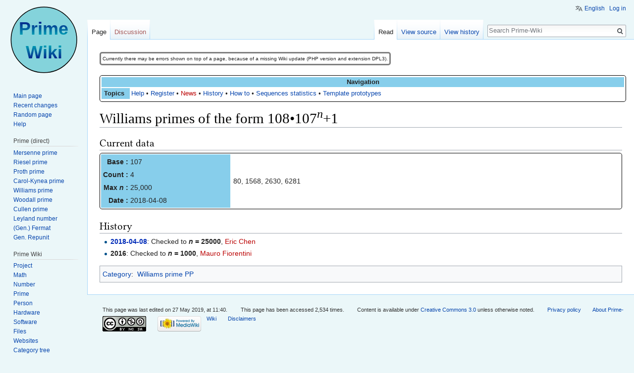

--- FILE ---
content_type: text/html; charset=UTF-8
request_url: https://rieselprime.de/ziki/Williams_prime_PP_107
body_size: 6110
content:
<!DOCTYPE html>
<html class="client-nojs" lang="en" dir="ltr">
<head>
<meta charset="UTF-8"/>
<title>Williams primes of the form 108•107n+1 - Prime-Wiki</title>
<script>document.documentElement.className = document.documentElement.className.replace( /(^|\s)client-nojs(\s|$)/, "$1client-js$2" );</script>
<script>(window.RLQ=window.RLQ||[]).push(function(){mw.config.set({"wgCanonicalNamespace":"","wgCanonicalSpecialPageName":false,"wgNamespaceNumber":0,"wgPageName":"Williams_prime_PP_107","wgTitle":"Williams prime PP 107","wgCurRevisionId":2725,"wgRevisionId":2725,"wgArticleId":988,"wgIsArticle":true,"wgIsRedirect":false,"wgAction":"view","wgUserName":null,"wgUserGroups":["*"],"wgCategories":["HistLink MersenneForum post links","Williams prime PP"],"wgBreakFrames":false,"wgPageContentLanguage":"en","wgPageContentModel":"wikitext","wgSeparatorTransformTable":["",""],"wgDigitTransformTable":["",""],"wgDefaultDateFormat":"dmy","wgMonthNames":["","January","February","March","April","May","June","July","August","September","October","November","December"],"wgMonthNamesShort":["","Jan","Feb","Mar","Apr","May","Jun","Jul","Aug","Sep","Oct","Nov","Dec"],"wgRelevantPageName":"Williams_prime_PP_107","wgRelevantArticleId":988,"wgRequestId":"c5e75f1168d0442c67f95d12","wgIsProbablyEditable":false,"wgRelevantPageIsProbablyEditable":false,"wgRestrictionEdit":[],"wgRestrictionMove":[],"wgCategoryTreePageCategoryOptions":"{\"mode\":0,\"hideprefix\":20,\"showcount\":true,\"namespaces\":false}","wgMediaViewerOnClick":true,"wgMediaViewerEnabledByDefault":true,"wgWikiEditorEnabledModules":{"toolbar":true,"dialogs":true,"hidesig":true,"preview":true,"publish":true},"wgULSAcceptLanguageList":[],"wgULSCurrentAutonym":"English","wgSmjUseCdn":true,"wgSmjUseChem":true,"wgSmjDisplayMath":[],"wgSmjExtraInlineMath":[],"wgSmjScale":1,"wgSmjEnableMenu":true,"wgSmjDisplayAlign":"left"});mw.loader.state({"ext.gadget.charinsert-styles":"ready","site.styles":"ready","noscript":"ready","user.styles":"ready","user":"ready","user.options":"ready","user.tokens":"loading","ext.uls.pt":"ready","mediawiki.legacy.shared":"ready","mediawiki.legacy.commonPrint":"ready","mediawiki.sectionAnchor":"ready","mediawiki.skinning.interface":"ready","skins.vector.styles":"ready"});mw.loader.implement("user.tokens@09uf4a2",function($,jQuery,require,module){/*@nomin*/mw.user.tokens.set({"editToken":"+\\","patrolToken":"+\\","watchToken":"+\\","csrfToken":"+\\"});
});mw.loader.load(["site","mediawiki.page.startup","mediawiki.user","mediawiki.hidpi","mediawiki.page.ready","mediawiki.searchSuggest","ext.gadget.Vorlagenmeister","ext.gadget.charinsert","ext.HighlightjsIntegration","ext.uls.init","ext.uls.geoclient","ext.uls.interface","skins.vector.js"]);});</script>
<link rel="stylesheet" href="/z/load.php?debug=false&amp;lang=en&amp;modules=ext.uls.pt%7Cmediawiki.legacy.commonPrint%2Cshared%7Cmediawiki.sectionAnchor%7Cmediawiki.skinning.interface%7Cskins.vector.styles&amp;only=styles&amp;skin=vector"/>
<script async="" src="/z/load.php?debug=false&amp;lang=en&amp;modules=startup&amp;only=scripts&amp;skin=vector"></script>
<meta name="ResourceLoaderDynamicStyles" content=""/>
<link rel="stylesheet" href="/z/load.php?debug=false&amp;lang=en&amp;modules=ext.gadget.charinsert-styles&amp;only=styles&amp;skin=vector"/>
<link rel="stylesheet" href="/z/load.php?debug=false&amp;lang=en&amp;modules=site.styles&amp;only=styles&amp;skin=vector"/>
<meta name="generator" content="MediaWiki 1.31.1"/>
<link rel="shortcut icon" href="/z/favicon.ico"/>
<link rel="search" type="application/opensearchdescription+xml" href="/z/opensearch_desc.php" title="Prime-Wiki (en)"/>
<link rel="EditURI" type="application/rsd+xml" href="https://www.rieselprime.de/z/api.php?action=rsd"/>
<link rel="license" href="https://creativecommons.org/licenses/by-nc-sa/3.0/"/>
<link rel="alternate" type="application/atom+xml" title="Prime-Wiki Atom feed" href="/z/index.php?title=Special:RecentChanges&amp;feed=atom"/>
<!--[if lt IE 9]><script src="/z/load.php?debug=false&amp;lang=en&amp;modules=html5shiv&amp;only=scripts&amp;skin=vector&amp;sync=1"></script><![endif]-->
</head>
<body class="mediawiki ltr sitedir-ltr mw-hide-empty-elt ns-0 ns-subject page-Williams_prime_PP_107 rootpage-Williams_prime_PP_107 skin-vector action-view">		<div id="mw-page-base" class="noprint"></div>
		<div id="mw-head-base" class="noprint"></div>
		<div id="content" class="mw-body" role="main">
			<a id="top"></a>
			<div id="siteNotice" class="mw-body-content"><div id="localNotice" lang="en" dir="ltr"><div class="mw-parser-output"><table style="width:auto; font-size:75%; border-style:solid; margin-top:5px; clear:both; position:relative; border-radius:5px;">
<tr>
<td>Currently there may be errors shown on top of a page, because of a missing Wiki update (PHP version and extension DPL3).
</td></tr></table>
<div style="width:100%; margin-top:20px; border:1px solid black; padding:3px 3px 3px 3px; border-radius:5px;"><div class="color-NavBox" style="text-align:center;"><b>Navigation</b></div><div style="text-align: left; overflow:auto">
<table style="margin-left:-2px;">
<tr>
<td class="color-NavBox" style="width:4em; padding-left:5px; height=100%; font-weight:bold;">Topics
</td>
<td><a href="/ziki/Help:Contents" title="Help:Contents">Help</a>&#160;&#8226;&#160;<a href="/ziki/Help:Logging_in" title="Help:Logging in">Register</a>&#160;&#8226;&#160;<a href="/z/index.php?title=News&amp;action=edit&amp;redlink=1" class="new" title="News (page does not exist)">News</a>&#160;&#8226;&#160;<a href="/ziki/PW:History" title="PW:History">History</a>&#160;&#8226;&#160;<a href="/ziki/Help:How_to" title="Help:How to">How to</a>&#160;&#8226;&#160;<a href="/ziki/PW:Statistics" title="PW:Statistics">Sequences statistics</a>&#160;&#8226;&#160;<a href="/ziki/Help:Template_prototypes" title="Help:Template prototypes">Template prototypes</a>
</td></tr></table></div></div>
</div></div></div><div class="mw-indicators mw-body-content">
</div>
<h1 id="firstHeading" class="firstHeading" lang="en">Williams primes of the form 108•107<sup><var>n</var></sup>+1</h1>			<div id="bodyContent" class="mw-body-content">
				<div id="siteSub" class="noprint">From Prime-Wiki</div>				<div id="contentSub"></div>
								<div id="jump-to-nav" class="mw-jump">
					Jump to:					<a href="#mw-head">navigation</a>, 					<a href="#p-search">search</a>
				</div>
				<div id="mw-content-text" lang="en" dir="ltr" class="mw-content-ltr"><div class="mw-parser-output"><h2><span class="mw-headline" id="Current_data">Current data</span></h2>
<table class="primedata">
<tbody><tr>
<td class="primetemplate color-PrimeTemplate">
<table>
<tbody><tr>
<td align="right"><b>Base&#160;:</b></td>
<td>107
</td></tr>
<tr>
<td align="right"><b>Count&#160;:</b></td>
<td>4
</td></tr>
<tr>
<td align="right"><b>Max&#160;<i>n</i>&#160;:</b></td>
<td>25,000
</td></tr>
<tr>
<td align="right"><b>Date&#160;:</b></td>
<td>2018-04-08
</td></tr>
  
</tbody></table>
</td>
<td>
<table>
<tbody><tr>
<td>80,&#32;1568,&#32;2630,&#32;6281
</td></tr></tbody></table>
</td></tr></tbody></table>
<h2><span class="mw-headline" id="History">History</span></h2>
<ul><li><b><span class="plainlinks"><a target="_blank" rel="nofollow noreferrer noopener" class="external text" href="https://www.mersenneforum.org/showpost.php?p=484766">2018-04-08</a></span></b>: Checked to <b><var>n</var> = 25000</b>, <a href="/z/index.php?title=Eric_Chen&amp;action=edit&amp;redlink=1" class="new" title="Eric Chen (page does not exist)">Eric Chen</a></li>
<li><b>2016</b>: Checked to <b><var>n</var> = 1000</b>, <a href="/z/index.php?title=Mauro_Fiorentini&amp;action=edit&amp;redlink=1" class="new" title="Mauro Fiorentini (page does not exist)">Mauro Fiorentini</a></li></ul>

<!-- 
NewPP limit report
Cached time: 20250709153044
Cache expiry: 0
Dynamic content: true
CPU time usage: 0.055 seconds
Real time usage: 0.069 seconds
Preprocessor visited node count: 701/1000000
Preprocessor generated node count: 3801/1000000
Post‐expand include size: 3282/2097152 bytes
Template argument size: 408/2097152 bytes
Highest expansion depth: 15/40
Expensive parser function count: 0/100
Unstrip recursion depth: 0/20
Unstrip post‐expand size: 0/5000000 bytes
ExtLoops count: 10
‐‐‐‐‐‐‐‐‐‐‐‐‐‐‐‐‐‐‐‐ PhpTags Extension ‐‐‐‐‐‐‐‐‐‐‐‐‐‐‐‐‐‐‐‐
PhpTags usage count: 1
Runtime : 0.003 sec
Compiler: 0.000 sec ( usage: 0, cache: 1, memory: 0 )
Total   : 0.003 sec
‐‐‐‐‐‐‐‐‐‐‐‐‐‐‐‐‐‐‐‐‐‐‐‐‐‐‐‐‐‐‐‐‐‐‐‐‐‐‐‐‐‐‐‐‐‐‐‐‐‐‐‐‐‐‐‐‐‐‐
-->
<!--
Transclusion expansion time report (%,ms,calls,template)
100.00%   60.788      1 -total
 72.33%   43.967      1 Template:Williams_prime
 27.34%   16.620      2 Template:HistC
 25.31%   15.385      2 Template:NVal_list
 20.47%   12.444      1 Template:Kbn
 15.68%    9.532      4 Template:NVal
 13.30%    8.085      1 Template:Num
 12.65%    7.688      3 Template:VarNum
 10.18%    6.188      1 Template:HistLink
  5.49%    3.335      2 Template:Contribs
-->
</div></div>					<div class="printfooter">
						Retrieved from "<a dir="ltr" href="https://www.rieselprime.de/z/index.php?title=Williams_prime_PP_107&amp;oldid=2725">https://www.rieselprime.de/z/index.php?title=Williams_prime_PP_107&amp;oldid=2725</a>"					</div>
				<div id="catlinks" class="catlinks" data-mw="interface"><div id="mw-normal-catlinks" class="mw-normal-catlinks"><a href="/ziki/Special:Categories" title="Special:Categories">Category</a>: <ul><li><a href="/ziki/Category:Williams_prime_PP" title="Category:Williams prime PP">Williams prime PP</a></li></ul></div><div id="mw-hidden-catlinks" class="mw-hidden-catlinks mw-hidden-cats-hidden">Hidden category: <ul><li><a href="/ziki/Category:HistLink_MersenneForum_post_links" title="Category:HistLink MersenneForum post links">HistLink MersenneForum post links</a></li></ul></div></div>				<div class="visualClear"></div>
							</div>
		</div>
		<div id="mw-navigation">
			<h2>Navigation menu</h2>
			<div id="mw-head">
									<div id="p-personal" role="navigation" class="" aria-labelledby="p-personal-label">
						<h3 id="p-personal-label">Personal tools</h3>
						<ul>
							<li id="pt-uls" class="active"><a href="#" class="uls-trigger">English</a></li><li id="pt-login"><a href="/z/index.php?title=Special:UserLogin&amp;returnto=Williams+prime+PP+107" title="You are encouraged to log in; however, it is not mandatory [o]" accesskey="o">Log in</a></li>						</ul>
					</div>
									<div id="left-navigation">
										<div id="p-namespaces" role="navigation" class="vectorTabs" aria-labelledby="p-namespaces-label">
						<h3 id="p-namespaces-label">Namespaces</h3>
						<ul>
							<li id="ca-nstab-main" class="selected"><span><a href="/ziki/Williams_prime_PP_107" title="View the content page [c]" accesskey="c">Page</a></span></li><li id="ca-talk" class="new"><span><a href="/z/index.php?title=Talk:Williams_prime_PP_107&amp;action=edit&amp;redlink=1" rel="discussion" title="Discussion about the content page (page does not exist) [t]" accesskey="t">Discussion</a></span></li>						</ul>
					</div>
										<div id="p-variants" role="navigation" class="vectorMenu emptyPortlet" aria-labelledby="p-variants-label">
												<input type="checkbox" class="vectorMenuCheckbox" aria-labelledby="p-variants-label" />
						<h3 id="p-variants-label">
							<span>Variants</span>
						</h3>
						<div class="menu">
							<ul>
															</ul>
						</div>
					</div>
									</div>
				<div id="right-navigation">
										<div id="p-views" role="navigation" class="vectorTabs" aria-labelledby="p-views-label">
						<h3 id="p-views-label">Views</h3>
						<ul>
							<li id="ca-view" class="collapsible selected"><span><a href="/ziki/Williams_prime_PP_107">Read</a></span></li><li id="ca-viewsource" class="collapsible"><span><a href="/z/index.php?title=Williams_prime_PP_107&amp;action=edit" title="This page is protected.&#10;You can view its source [e]" accesskey="e">View source</a></span></li><li id="ca-history" class="collapsible"><span><a href="/z/index.php?title=Williams_prime_PP_107&amp;action=history" title="Past revisions of this page [h]" accesskey="h">View history</a></span></li>						</ul>
					</div>
										<div id="p-cactions" role="navigation" class="vectorMenu emptyPortlet" aria-labelledby="p-cactions-label">
						<input type="checkbox" class="vectorMenuCheckbox" aria-labelledby="p-cactions-label" />
						<h3 id="p-cactions-label"><span>More</span></h3>
						<div class="menu">
							<ul>
															</ul>
						</div>
					</div>
										<div id="p-search" role="search">
						<h3>
							<label for="searchInput">Search</label>
						</h3>
						<form action="/z/index.php" id="searchform">
							<div id="simpleSearch">
								<input type="search" name="search" placeholder="Search Prime-Wiki" title="Search Prime-Wiki [f]" accesskey="f" id="searchInput"/><input type="hidden" value="Special:Search" name="title"/><input type="submit" name="fulltext" value="Search" title="Search the pages for this text" id="mw-searchButton" class="searchButton mw-fallbackSearchButton"/><input type="submit" name="go" value="Go" title="Go to a page with this exact name if it exists" id="searchButton" class="searchButton"/>							</div>
						</form>
					</div>
									</div>
			</div>
			<div id="mw-panel">
				<div id="p-logo" role="banner"><a class="mw-wiki-logo" href="/ziki/Main_Page"  title="Visit the main page"></a></div>
						<div class="portal" role="navigation" id="p-navigation" aria-labelledby="p-navigation-label">
			<h3 id="p-navigation-label">Navigation</h3>
			<div class="body">
								<ul>
					<li id="n-mainpage-description"><a href="/ziki/Main_Page" title="Visit the main page [z]" accesskey="z">Main page</a></li><li id="n-recentchanges"><a href="/ziki/Special:RecentChanges" title="A list of recent changes in the wiki [r]" accesskey="r">Recent changes</a></li><li id="n-randompage"><a href="/ziki/Special:Random" title="Load a random page [x]" accesskey="x">Random page</a></li><li id="n-help"><a href="/ziki/Special:MyLanguage/Help:Contents" title="The place to find out">Help</a></li>				</ul>
							</div>
		</div>
			<div class="portal" role="navigation" id="p-Prime_.28direct.29" aria-labelledby="p-Prime_.28direct.29-label">
			<h3 id="p-Prime_.28direct.29-label">Prime (direct)</h3>
			<div class="body">
								<ul>
					<li id="n-Mersenne-prime"><a href="/ziki/Mersenne_prime">Mersenne prime</a></li><li id="n-Riesel-prime"><a href="/ziki/Riesel_prime">Riesel prime</a></li><li id="n-Proth-prime"><a href="/ziki/Proth_prime">Proth prime</a></li><li id="n-Carol-Kynea-prime"><a href="/ziki/Carol-Kynea_prime">Carol-Kynea prime</a></li><li id="n-Williams-prime"><a href="/ziki/Williams_prime">Williams prime</a></li><li id="n-Woodall-prime"><a href="/ziki/Woodall_prime">Woodall prime</a></li><li id="n-Cullen-prime"><a href="/ziki/Cullen_prime">Cullen prime</a></li><li id="n-Leyland-number"><a href="/ziki/Leyland_number">Leyland number</a></li><li id="n-.28Gen..29-Fermat"><a href="/ziki/Generalized_Fermat_number">(Gen.) Fermat</a></li><li id="n-Gen.-Repunit"><a href="/ziki/Generalized_Repunit">Gen. Repunit</a></li>				</ul>
							</div>
		</div>
			<div class="portal" role="navigation" id="p-Prime_Wiki" aria-labelledby="p-Prime_Wiki-label">
			<h3 id="p-Prime_Wiki-label">Prime Wiki</h3>
			<div class="body">
								<ul>
					<li id="n-Project"><a href="/ziki/Project">Project</a></li><li id="n-Math"><a href="/ziki/Category:Math">Math</a></li><li id="n-Number"><a href="/ziki/Category:Number">Number</a></li><li id="n-Prime"><a href="/ziki/Category:Prime">Prime</a></li><li id="n-Person"><a href="/ziki/Category:Person">Person</a></li><li id="n-Hardware"><a href="/ziki/Category:Hardware">Hardware</a></li><li id="n-Software"><a href="/ziki/Category:Software">Software</a></li><li id="n-Files"><a href="/ziki/Category:Files">Files</a></li><li id="n-Websites"><a href="/ziki/Category:Websites">Websites</a></li><li id="n-Category-tree"><a href="/ziki/Special:MyLanguage/Help:Category_Tree">Category tree</a></li><li id="n-Templates"><a href="/ziki/Category:Templates">Templates</a></li><li id="n-Donate"><a href="/ziki/Special:MyLanguage/PW:Donate">Donate</a></li>				</ul>
							</div>
		</div>
			<div class="portal" role="navigation" id="p-tb" aria-labelledby="p-tb-label">
			<h3 id="p-tb-label">Tools</h3>
			<div class="body">
								<ul>
					<li id="t-whatlinkshere"><a href="/ziki/Special:WhatLinksHere/Williams_prime_PP_107" title="A list of all wiki pages that link here [j]" accesskey="j">What links here</a></li><li id="t-recentchangeslinked"><a href="/ziki/Special:RecentChangesLinked/Williams_prime_PP_107" rel="nofollow" title="Recent changes in pages linked from this page [k]" accesskey="k">Related changes</a></li><li id="t-specialpages"><a href="/ziki/Special:SpecialPages" title="A list of all special pages [q]" accesskey="q">Special pages</a></li><li id="t-print"><a href="/z/index.php?title=Williams_prime_PP_107&amp;printable=yes" rel="alternate" title="Printable version of this page [p]" accesskey="p">Printable version</a></li><li id="t-permalink"><a href="/z/index.php?title=Williams_prime_PP_107&amp;oldid=2725" title="Permanent link to this revision of the page">Permanent link</a></li><li id="t-info"><a href="/z/index.php?title=Williams_prime_PP_107&amp;action=info" title="More information about this page">Page information</a></li><li id="t-cite"><a href="/z/index.php?title=Special:CiteThisPage&amp;page=Williams_prime_PP_107&amp;id=2725" title="Information on how to cite this page">Cite this page</a></li>				</ul>
							</div>
		</div>
				</div>
		</div>
				<div id="footer" role="contentinfo">
						<ul id="footer-info">
								<li id="footer-info-lastmod"> This page was last edited on 27 May 2019, at 11:40.</li>
								<li id="footer-info-viewcount">This page has been accessed 2,534 times.</li>
								<li id="footer-info-copyright">Content is available under <a class="external" rel="nofollow" href="https://creativecommons.org/licenses/by-nc-sa/3.0/">Creative Commons 3.0</a> unless otherwise noted.</li>
							</ul>
						<ul id="footer-places">
								<li id="footer-places-privacy"><a href="/ziki/PW:Privacy_policy" title="PW:Privacy policy">Privacy policy</a></li>
								<li id="footer-places-about"><a href="/ziki/PW:About" title="PW:About">About Prime-Wiki</a></li>
								<li id="footer-places-disclaimer"><a href="/ziki/PW:General_disclaimer" title="PW:General disclaimer">Disclaimers</a></li>
							</ul>
										<ul id="footer-icons" class="noprint">
										<li id="footer-copyrightico">
						<a href="https://creativecommons.org/licenses/by-nc-sa/3.0/" target="_blank"><img src="/z/resources/assets/licenses/cc-by-nc-sa.png" alt="Creative Commons 3.0" width="88" height="31"/></a>					</li>
										<li id="footer-poweredbyico">
						<a href="//www.mediawiki.org/" target="_blank"><img src="/z/resources/assets/poweredby_mediawiki_88x31.png" alt="Powered by MediaWiki" srcset="/z/resources/assets/poweredby_mediawiki_132x47.png 1.5x, /z/resources/assets/poweredby_mediawiki_176x62.png 2x" width="88" height="31"/></a>					</li>
									</ul>
						<div style="clear: both;"></div>
		</div>
		<script>(window.RLQ=window.RLQ||[]).push(function(){mw.config.set({"wgPageParseReport":{"limitreport":{"cputime":"0.055","walltime":"0.069","ppvisitednodes":{"value":701,"limit":1000000},"ppgeneratednodes":{"value":3801,"limit":1000000},"postexpandincludesize":{"value":3282,"limit":2097152},"templateargumentsize":{"value":408,"limit":2097152},"expansiondepth":{"value":15,"limit":40},"expensivefunctioncount":{"value":0,"limit":100},"unstrip-depth":{"value":0,"limit":20},"unstrip-size":{"value":0,"limit":5000000},"timingprofile":["100.00%   60.788      1 -total"," 72.33%   43.967      1 Template:Williams_prime"," 27.34%   16.620      2 Template:HistC"," 25.31%   15.385      2 Template:NVal_list"," 20.47%   12.444      1 Template:Kbn"," 15.68%    9.532      4 Template:NVal"," 13.30%    8.085      1 Template:Num"," 12.65%    7.688      3 Template:VarNum"," 10.18%    6.188      1 Template:HistLink","  5.49%    3.335      2 Template:Contribs"]},"cachereport":{"timestamp":"20250709153044","ttl":0,"transientcontent":true}}});});</script><script>(window.RLQ=window.RLQ||[]).push(function(){mw.config.set({"wgBackendResponseTime":177});});</script>
	</body>
<!-- Cached 20250709153044 -->
</html>
